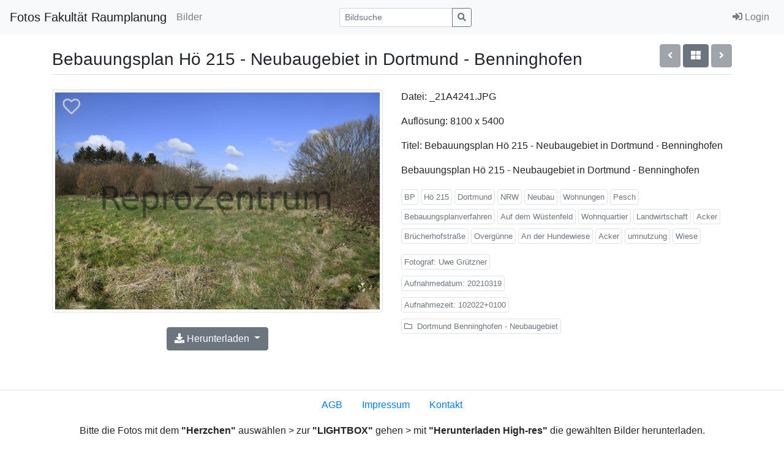

--- FILE ---
content_type: text/html; charset=utf-8
request_url: http://fotos.rp.tu-dortmund.de/index.php?_&amp;-pg=3609&amp;-met=vtview&amp;-sel=resultlist&amp;-ses=11000836&amp;-cod=0ebb1f7036&amp;-ck=1696223260
body_size: 5303
content:
<!doctype html>

<html lang="de">
<head>
	<meta http-equiv="Content-Type" content="text/html; charset=UTF-8">
	<title>Bebauungsplan Hö 215 - Neubaugebiet in Dortmund - Benninghofen - Foto _21A4241.JPG | Fotos Fakultät Raumplanung</title>
	<meta name="robots" content="">
	<meta name="description" content="_21A4241.JPG: Bebauungsplan Hö 215 - Neubaugebiet in Dortmund - Benninghofen">
	<meta name="keywords" content="BP, Hö 215, Dortmund, NRW, Neubau, Wohnungen, Pesch, Bebauungsplanverfahren, Auf dem Wüstenfeld, Wohnquartier, Landwirtschaft, Acker, Brücherhofstraße, Overgünne, An der Hundewiese, Acker, umnutzung, Wiese, ">
	<link rel="canonical" href="http://fotos.rp.tu-dortmund.de/index.php?/Bilder/wohnen/dortmund%20benninghofen%20-%20neubaugebiet/_21A4241.JPG">
	<meta property="og:title" content="Bebauungsplan Hö 215 - Neubaugebiet in Dortmund - Benninghofen"/>
	<meta property="og:site_name" content="Fotos Fakultät Raumplanung"/>
	<meta property="og:description" content="Bebauungsplan Hö 215 - Neubaugebiet in Dortmund - Benninghofen"/>
	<meta property="og:url" content="http://fotos.rp.tu-dortmund.de/index.php?/Bilder/wohnen/dortmund%20benninghofen%20-%20neubaugebiet/_21A4241.JPG"/>
	<meta property="og:image" content="http://fotos.rp.tu-dortmund.de/images/lores/wohnen/dortmund benninghofen - neubaugebiet/_21A4241.JPG?1616407612"/>
		<meta http-equiv="X-UA-Compatible" content="IE=edge">
	<meta name="viewport" content="width=device-width, initial-scale=1, shrink-to-fit=no">
	<link rel="stylesheet" type="text/css" href="http://fotos.rp.tu-dortmund.de/templates/pixtacy/resources/fontawesome/css/fontawesome-all.min.css">
	<!--
		
			
		
	-->
	<link rel="stylesheet" type="text/css" href="http://fotos.rp.tu-dortmund.de/templates/pixtacy/themes_r/light/bootstrap.min.css">
	<link rel="stylesheet" type="text/css" href="http://fotos.rp.tu-dortmund.de/templates/pixtacy/resources/style_r.css">
	<meta name="x-powered-by" content="Pixtacy 5.3.3 (54)">
	<meta name="x-base-url" content="http://fotos.rp.tu-dortmund.de/index.php?_&amp;-pg=3609&amp;-met=x&amp;-ses=97475448&amp;-cod=db5ea44042&amp;-ck=1765921514">
	<meta http-equiv="content-language" content="de">
	<script src="http://fotos.rp.tu-dortmund.de/system/resources/jquery/jquery.min.js"></script>
	<script src="http://fotos.rp.tu-dortmund.de/templates/pixtacy/resources/popper.min.js"></script>
	<script src="http://fotos.rp.tu-dortmund.de/templates/pixtacy/resources/bootstrap/js/bootstrap.min.js"></script>
	<script src="http://fotos.rp.tu-dortmund.de/templates/pixtacy/resources/scripts_r.js"></script>
	<style type="text/css" media="screen">
		html {
		  position: relative;
		  min-height: 100%;
		}
		body {
		  margin-bottom: 60px;
		}
		.footer {
		  position: absolute;
		  bottom: 0;
		  width: 100%;
		  height: 60px;
		  background-color: #f5f5f5;
		}
		.footer .container {
		  width: auto;
		  max-width: 680px;
		  padding: 0 15px;
		}
		.footer .container .text-muted {
		  margin: 20px 0;
		}
	</style>
	

	
	
	<style media="screen">
		.hasHover #btnCart,
		.hasHover #btnFlag,
		.hasHover #btnZoom
		{
			display:none;
		}
		.hasHover #preview:hover #btnCart,
		.hasHover #preview:hover #btnFlag,
		.hasHover #preview:hover #btnZoom
		{
			display:block;
		}
		
		/*  */

		#btnFlag { position:absolute; top:0; left:20%; cursor:pointer; font-size: 1.75rem; padding: 0.5rem 1rem; }
		.flagged #btnFlag { display:block; }
		#btnFlag i { color:white; opacity:0.6; text-shadow: 0 0 1em #888, 0 0 0.2em #888; }
		.flagged #btnFlag i { font-weight:900; color:yellow; opacity:0.9; text-shadow: 1px 1px 2px black, 0 0 1em grey, 0 0 0.2em grey; }
		#btnFlag:hover i { opacity:1; text-shadow: 1px 1px 2px black, 0 0 1em grey, 0 0 0.2em grey; }
		.flagged #btnFlag:hover i { text-shadow: 1px 1px 2px black, 0 0 1em black, 0 0 0.2em black; }
		
		#btnCart { position:absolute; top:0; right:20%; cursor:pointer; font-size: 1.75rem; padding: 0.5rem 1rem; color:white; }
		.in-cart #btnCart { color:orange; display:block; }
		#btnCart i { color:white; opacity:0.6; text-shadow: 0 0 1em #888, 0 0 0.2em #888; }
		.in-cart #btnCart i { font-weight:900; color:orange; opacity:0.9; text-shadow: 1px 1px 2px black, 0 0 1em grey, 0 0 0.2em grey; }
		#btnCart:hover i { opacity:1; text-shadow: 1px 1px 2px black, 0 0 1em grey, 0 0 0.2em grey; }
		.in-cart #btnCart:hover i { text-shadow: 1px 1px 2px black, 0 0 1em black, 0 0 0.2em black; }

		#btnZoom { position:absolute; top:70%; right:20%; cursor:pointer; font-size: 1.75rem; padding: 0.5rem 1rem; color:white; }
		#btnZoom i { color:white; opacity:0.6; text-shadow: 0 0 1em #888, 0 0 0.2em #888; }
		#btnZoom:hover i { opacity:1; text-shadow: 1px 1px 2px black, 0 0 1em grey, 0 0 0.2em grey; }

		#action-panel { z-index:1010; position:fixed; bottom:20px; right:20px; }
		#load-page { z-index:9251; }

	</style>
	
</head>
<body id="pxtc_page_3609" class="pxtc_class_image  view_image_r  ">

	
	

		

	<!--
		
		

		
		
		
		
		
		
		
		
		
		
		

		
		
		
			
		
		
		
			
		
	-->

	<header class="noSwipe">
		<nav class="navbar navbar-expand-lg navbar-light bg-light">
				
					
						<a class="navbar-brand mr-2 d-none d-lg-flex"
							href="http://fotos.rp.tu-dortmund.de/index.php?_&amp;-pg=128&amp;-met=vtview&amp;-ses=97475448&amp;-cod=db5ea44042&amp;-ck=1765921514" 
							target="">
					
						
							Fotos Fakultät Raumplanung
						
					
						</a>
					
				
			<span class="navbar-brand d-flex d-lg-none"></span>
			<div class="d-flex flex-row order-2 order-lg-3 float-right">
					<ul class="navbar-nav flex-row d-lg-none">
						
							<!--
								
							-->
							<li class="nav-item mr-3 " style="display:none;">
								<a class="nav-link" href="http://fotos.rp.tu-dortmund.de/index.php?_&amp;-pg=103&amp;-met=vtview&amp;-ses=97475448&amp;-cod=db5ea44042&amp;-ck=1765921514">
									<i class="far fa-heart"></i>
									<span class="lbcount badge badge-info">0</span>
								</a>
							</li>
						
						<!--
							
						-->
						<li class="nav-item mr-3 " style="display:none">
							<a class="nav-link " href="http://fotos.rp.tu-dortmund.de/index.php?_&amp;-pg=550&amp;-met=vtview&amp;-ses=97475448&amp;-cod=db5ea44042&amp;-ck=1765921514" title="Warenkorb">
								<i class="fas fa-shopping-cart"></i>
								<span class="cartcount badge badge-info" style="display:none">0</span>
							</a>
						</li>
					</ul>
					<button class="navbar-toggler" type="button" data-toggle="collapse" data-target=".navbar-collapse" aria-controls="navbarSupportedContent" aria-expanded="false" aria-label="Toggle navigation">
					  <span class="navbar-toggler-icon"></span>
					</button>
				</div>
			  	<div class="collapse navbar-collapse justify-content-between order-3 order-lg-2">
					<ul class="nav navbar-nav">
						

						

						

						
							<!--
								
								
								
									
								
							-->
							<li class="nav-item ">
								<a class="nav-link" href="http://fotos.rp.tu-dortmund.de/index.php?_&amp;amp;-pg=105&amp;amp;-met=vtview&amp;amp;-ses=97475448&amp;amp;-cod=db5ea44042&amp;amp;-ck=1765921514">
									Bilder
								</a>
							</li>
						

						

						

					</ul>

					
						<!--
							
								
							
						-->
						<form name="searchform" action="http://fotos.rp.tu-dortmund.de/index.php?_&amp;-pg=105&amp;-met=serp&amp;-ses=97475448&amp;-cod=db5ea44042&amp;-ck=1765921514" class="form-inline col-xs-5 col-lg-3 col-md-4" method="POST" id="searchform">
							<input type="submit" name="" value="los" class="d-none">
							<div class="input-group input-group-sm">
								<input id="searchfield" name="-search" type="text" class="form-control" placeholder="Bildsuche">
								<div class="input-group-append">
									<button class="btn btn-sm btn-outline-secondary" type="submit">
										<i class="fas fa-search"></i>
									</button>
								</div>
							</div>
						</form>
					

					<ul class="nav navbar-nav d-none d-lg-flex">

						
							<!--
								
							-->
							<li class="nav-item " style="display:none;">
								<a class="nav-link" href="http://fotos.rp.tu-dortmund.de/index.php?_&amp;-pg=103&amp;-met=vtview&amp;-ses=97475448&amp;-cod=db5ea44042&amp;-ck=1765921514">
									
										<i class="far fa-heart"></i>
									
									<span class="d-lg-none d-xl-inline">Lightbox</span>
									<span class="lbcount badge badge-info">0</span>
								</a>
							</li>
						

						<li class="nav-item " style="display:none">
							<a class="nav-link " href="http://fotos.rp.tu-dortmund.de/index.php?_&amp;-pg=550&amp;-met=vtview&amp;-ses=97475448&amp;-cod=db5ea44042&amp;-ck=1765921514" title="Warenkorb">
								
									<i class="fas fa-shopping-cart d-none d-lg-inline d-xl-none"></i>
								
								<span class="d-lg-none d-xl-inline">Warenkorb</span>
								<span class="cartcount badge badge-info" style="display:none">0</span>
							</a>
						</li>

					</ul>
					<ul class="nav navbar-nav">
						

						
							<!--
								
							-->
							<li class="nav-item" id="navLogin" style="">
								<a class="nav-link  kcd-76" href="http://fotos.rp.tu-dortmund.de/index.php?_&amp;-pg=3609&amp;-met=vtlogin&amp;-ses=97475448&amp;-cod=db5ea44042&amp;-ck=1765921514" title="Login (L)">
									
										<i class="fas fa-sign-in-alt"></i>
									
									<span class="d-lg-none d-xl-inline">Login</span>
								</a>
							</li>
						

					</ul>
			</div>
		</nav>
	</header>

	
	<div class="container">

		
		
		<div class="page-header clearfix mt-3 mb-4 border-bottom">
			<div class="float-right">
				<button id="btnPrevious" type="button" class="btn btn-secondary kcd-37 kcd-74 kcd-80" disabled="disabled">
					<i class="fas fa-angle-left"></i>
				</button>

				<button id="btnUp" type="button" class="btn btn-secondary kcd-85" data-href="http://fotos.rp.tu-dortmund.de/index.php?_&amp;amp;-pg=3580&amp;amp;-met=vtview&amp;amp;-ses=97475448&amp;amp;-cod=db5ea44042&amp;amp;-ck=1765921514">
					<i class="fas fa-th-large"></i>
				</button>

				<button id="btnNext" type="button" class="btn btn-secondary kcd-39 kcd-75 kcd-78" disabled="disabled">
					<i class="fas fa-angle-right"></i>
				</button>	
			</div>
			
			<h3 class="pt-2">Bebauungsplan Hö 215 - Neubaugebiet in Dortmund - Benninghofen&nbsp;</h3>

		</div>

		<div class="row">

			<div class="col-sm-6 text-center mb-4">
				<div id="preview" class="mb-4">
					
						<img id="preview_image" class="zoomable img-fluid img-thumbnail" src="http://fotos.rp.tu-dortmund.de/images/lores/wohnen/dortmund benninghofen - neubaugebiet/_21A4241.JPG?1616407612" alt="Preview _21A4241.JPG">
					

					
						<div id="btnFlag" class="btn-flag kcd-88" title="Markierung umschalten">
							<i class="far fa-heart"></i>
						</div>
					
					
					
				</div>
				<div id="buttons" class=" mb-2">
					
					
						<div class="btn-group mb-2">
							<button class="btn btn-secondary dropdown-toggle" type="button" id="dropdownMenuButton" data-toggle="dropdown" aria-haspopup="true" aria-expanded="false">
								<i class="fas fa-download"></i>
								Herunterladen
							</button>
							<div class="dropdown-menu" aria-labelledby="dropdownMenuButton">
								
									<a href="#" class="dropdown-item dl_btn " onclick="location.href='http://fotos.rp.tu-dortmund.de/index.php?_&amp;amp;-pg=3609&amp;amp;-met=download&amp;amp;-ses=97475448&amp;amp;-cod=db5ea44042&amp;amp;-ck=1765921514';return false;">Layoutdaten herunterladen</a>
								
							</div>
						</div>
					
				</div>
			</div>

			<div class="col-sm-6" id="info">

				

				
					<p id="meta_filename">Datei: _21A4241.JPG</p>
				

				
					<p id="meta_resolution">Auflösung: 8100 x 5400</p>
				

				
					<p id="meta_title">Titel: Bebauungsplan Hö 215 - Neubaugebiet in Dortmund - Benninghofen</p>
				

				
					<p id="meta_caption">Bebauungsplan Hö 215 - Neubaugebiet in Dortmund - Benninghofen</p>
				

				<small id="keywordlist">
					
						<p id="meta_keywords">
							
								<a href="#" class="meta-data border rounded text-muted p-1" onclick="return doSearch('keywords','BP')">BP</a>
							
								<a href="#" class="meta-data border rounded text-muted p-1" onclick="return doSearch('keywords','Hö 215')">Hö 215</a>
							
								<a href="#" class="meta-data border rounded text-muted p-1" onclick="return doSearch('keywords','Dortmund')">Dortmund</a>
							
								<a href="#" class="meta-data border rounded text-muted p-1" onclick="return doSearch('keywords','NRW')">NRW</a>
							
								<a href="#" class="meta-data border rounded text-muted p-1" onclick="return doSearch('keywords','Neubau')">Neubau</a>
							
								<a href="#" class="meta-data border rounded text-muted p-1" onclick="return doSearch('keywords','Wohnungen')">Wohnungen</a>
							
								<a href="#" class="meta-data border rounded text-muted p-1" onclick="return doSearch('keywords','Pesch')">Pesch</a>
							
								<a href="#" class="meta-data border rounded text-muted p-1" onclick="return doSearch('keywords','Bebauungsplanverfahren')">Bebauungsplanverfahren</a>
							
								<a href="#" class="meta-data border rounded text-muted p-1" onclick="return doSearch('keywords','Auf dem Wüstenfeld')">Auf dem Wüstenfeld</a>
							
								<a href="#" class="meta-data border rounded text-muted p-1" onclick="return doSearch('keywords','Wohnquartier')">Wohnquartier</a>
							
								<a href="#" class="meta-data border rounded text-muted p-1" onclick="return doSearch('keywords','Landwirtschaft')">Landwirtschaft</a>
							
								<a href="#" class="meta-data border rounded text-muted p-1" onclick="return doSearch('keywords','Acker')">Acker</a>
							
								<a href="#" class="meta-data border rounded text-muted p-1" onclick="return doSearch('keywords','Brücherhofstraße')">Brücherhofstraße</a>
							
								<a href="#" class="meta-data border rounded text-muted p-1" onclick="return doSearch('keywords','Overgünne')">Overgünne</a>
							
								<a href="#" class="meta-data border rounded text-muted p-1" onclick="return doSearch('keywords','An der Hundewiese')">An der Hundewiese</a>
							
								<a href="#" class="meta-data border rounded text-muted p-1" onclick="return doSearch('keywords','Acker')">Acker</a>
							
								<a href="#" class="meta-data border rounded text-muted p-1" onclick="return doSearch('keywords','umnutzung')">umnutzung</a>
							
								<a href="#" class="meta-data border rounded text-muted p-1" onclick="return doSearch('keywords','Wiese')">Wiese</a>
							
						</p>
					
					
						<p id="meta_photographer">
							<a href="#" class="meta-data border rounded text-muted p-1" onclick="return doSearch('photographer','Uwe Grützner')">Fotograf:&nbsp;Uwe Grützner</a>
						</p>
					
					
						<p id="meta_creationdate">
							<a href="#" class="meta-data border rounded text-muted p-1" onclick="return doSearch('creationdate','20210319')">Aufnahmedatum:&nbsp;20210319</a>
						</p>
					
					
						<p id="meta_creationtime">
							<span class="meta-data border rounded text-muted p-1">Aufnahmezeit:&nbsp;102022+0100</span>
						</p>
					
					
					
					
					
						<p id="meta_folder">
							<a href="#" class="meta-data border rounded text-muted p-1" onclick="location.href='http://fotos.rp.tu-dortmund.de/index.php?_&amp;-pg=3580&amp;-met=vtview&amp;-ses=97475448&amp;-cod=db5ea44042&amp;-ck=1765921514'">
								<i class="far fa-folder mr-1"></i>
								Dortmund Benninghofen - Neubaugebiet
							</a>
						</p>
					
					
					
					
					
				</small>

			</div>

		</div>

		

	</div>

	

	

	<div id="load-page" class="modal">
		<div class="modal-dialog xmodal-dialog-centered">
			<div class="modal-content">
				<div class="modal-body">
					<div class="spinner-border float-right" role="status">
						<span class="sr-only">Loading...</span>
					</div>
					<span></span>
				</div>
			</div>
		</div>
	</div>

	<script type="text/javascript" src="http://fotos.rp.tu-dortmund.de/templates/pixtacy/resources/jquery.touchswipe.min.js"></script>
	
	<script type="text/javascript">
		
		var isWorkspace = '';
		var lastTouchTime;
		var hasHoverClass = false;
		var urlRelogin = 'http://fotos.rp.tu-dortmund.de/index.php?_&amp;-pg=3609&amp;-met=vtrelogin&amp;-ses=97475448&amp;-cod=db5ea44042&amp;-ck=1765921514';
		var urlProductInfo = 'http://fotos.rp.tu-dortmund.de/index.php?_&amp;-pg=3609&amp;-met=prodinfo&amp;-ses=97475448&amp;-cod=db5ea44042&amp;-ck=1765921514&amp;-raw=1';

		function adjust_button_positions(){
			var imgPos = $('#preview img').position();
			if ( imgPos ){
				$('#btnFlag').css( 'top', imgPos.top ).css( 'left', imgPos.left );
				$('#btnCart').css( 'top', imgPos.top ).css( 'right', imgPos.left );
				$('#btnZoom').css( 'right', imgPos.left )
					.css( 'top', imgPos.top + $('#preview_image').height() - $('#btnZoom').height() -10 );
			}
		}

		adjust_button_positions();
		
		$('#preview img').load( function(){
			adjust_button_positions();
		});

		$( window ).resize( function(){
			adjust_button_positions();
		});

		$( function(){
			$(document).on( 'mousemove', activate_hover )
				.on( 'touchstart', deactivate_hover );
		});

		function activate_hover(){
			$('body').addClass('hasHover');
			hasHoverClass = true;
			$(document).off( 'mousemove', activate_hover );
			// do not remove touchstart event handler - might be fired later on some devices
		}

		function deactivate_hover(){
			$('body').removeClass('hasHover');
			hasHoverClass = false;
			$(document).off( 'touchstart', deactivate_hover );
			$(document).off( 'mousemove', activate_hover );
			activate_swipe_gesture();
		}

		$('button[data-href]').click( function(){
			if ( $(this).data('load') ){
				$('#load-page').modal('show').find('span').text( $(this).data('load') );
				window.setTimeout( window.location.href = $(this).data('href'), 300 );
			}
			else {
				window.location.href = $(this).data('href');
			}
		});

		$('.btn-buy').click( function(){
			open_order_dialog('http://fotos.rp.tu-dortmund.de/index.php?_&amp;-pg=3609&amp;-met=ajax/order_dialog.html&amp;-ses=97475448&amp;-cod=db5ea44042&amp;-ck=1765921514');
		});

		$('.btn-flag').click( function(){
			var borderBox = $(this).parents('.gallery-item-border');
			var url = $('body').hasClass('flagged')
				? 'http://fotos.rp.tu-dortmund.de/index.php?_&amp;-pg=3609&amp;-met=ajax/lb_delete.html&amp;-ses=97475448&amp;-cod=db5ea44042&amp;-ck=1765921514&amp;vtid=3609'
				: 'http://fotos.rp.tu-dortmund.de/index.php?_&amp;-pg=3609&amp;-met=ajax/lb_add.html&amp;-ses=97475448&amp;-cod=db5ea44042&amp;-ck=1765921514&amp;vtid=3609';
			$.get( url, function( data ){
				var html = $.parseHTML( data );
				if ( $(html).find('form[name=anmeldung]').length ){
					window.location.href = 'http://fotos.rp.tu-dortmund.de/index.php?_&amp;-pg=3609&amp;-met=vtview&amp;-ses=97475448&amp;-cod=db5ea44042&amp;-ck=1765921514';
					return;
				}
				var parts = data.split('|');
				$('body').toggleClass('flagged');
				parts[3] > 0 ? $('.lbcount').text( parts[3] ).parents('li').show() : $('.lbcount').parents('li').hide();
			});
			$(this).blur();
		});

		function handle_cart_change( imageId, inCartStatus, cartCount ){
			$('body').toggleClass( 'in-cart', inCartStatus );
			$('.cartcount').text( cartCount );
			// 
			$('.cartcount').toggle( cartCount > 0 ).parents('.nav-item').toggle( cartCount > 0 );
			// 
		}

		if ( ! downloadAllowed ){
			$('body').on ( 'contextmenu', '#preview_image, img.lg-image', function( event ){
				event.preventDefault();
			});
			$('body').on ( 'touchstart', '#preview_image, img.lg-image', function( event ){
				event.preventDefault();
			});
			$('body').on ( 'mousedown', '#preview_image, img.lg-image', function( event ){
				event.preventDefault();
			});
		}
		
		function doSearch(){
			if ( arguments.length == 1 ){
				var str = arguments[0];
			}
			else if ( arguments[1].indexOf(' ') >= 0 ){
				var str = arguments[0] + ':"' + arguments[1] + '"';
			}
			else{
				var str = arguments[0] + ':' + arguments[1];
			}

			$('#searchform input[name=-search]').val( str ).parents('form').submit();
			return false;
		}

		$( function() {
			$.get( 'http://fotos.rp.tu-dortmund.de/index.php?_&amp;-pg=3609&amp;-met=ajax/order_dialog.html&amp;-ses=97475448&amp;-cod=db5ea44042&amp;-ck=1765921514', function( data ){
				$('#add-to-cart').html( data );
			});

		});

		function activate_swipe_gesture(){
			$('.container').swipe( {
				swipeLeft: function( event, distance, duration, fingerCount, fingerData ){
					if ( $('body').hasClass('modal-open') || $('#btnNext').prop('disabled') ){
						return;
					}
					$('#btnNext').click();
					return false;
				},
				swipeRight: function( event, distance, duration, fingerCount, fingerData ){
					if ( $('body').hasClass('modal-open') || $('#btnPrevious').prop('disabled') ){
						return;
					}
					$('#load-page').modal('show').find('span').text('zurück');
					$('#btnPrevious').click();
					return false;
				},
			});
		}
			 
	</script>

	
	


<script type="text/javascript">
	$('#cookie-consent').modal( { backdrop: 'static', keyboard: false } );
</script>

<!--
	
	
		
			
		
	
-->

	<footer class="border-top mt-4 pt-1">
		<div class="container">
			
				<div class="float-right mt-2">
					<small class="text-muted">
						
							
						
					</small>
				</div>
				<div class="float-left mt-2">
					<small class="text-muted">
						
							
						
					</small>
				</div>
				
					<!--
						
						
					-->
				
					<ul class="nav justify-content-center">
						
							
								<li class="nav-item">
									<a class="nav-link" href="http://fotos.rp.tu-dortmund.de/index.php?_&amp;-pg=472&amp;-met=vtview&amp;-ses=97475448&amp;-cod=db5ea44042&amp;-ck=1765921514">AGB</a>
								</li>
							
						
							
								<li class="nav-item">
									<a class="nav-link" href="http://fotos.rp.tu-dortmund.de/index.php?_&amp;-pg=383&amp;-met=vtview&amp;-ses=97475448&amp;-cod=db5ea44042&amp;-ck=1765921514">Impressum</a>
								</li>
							
						
							
								<li class="nav-item">
									<a class="nav-link" href="http://fotos.rp.tu-dortmund.de/index.php?_&amp;-pg=170&amp;-met=vtview&amp;-ses=97475448&amp;-cod=db5ea44042&amp;-ck=1765921514">Kontakt</a>
								</li>
							
						
					</ul>
				
			
			
			
		</div>
	</footer>


	
	<div style="position:absolute; margin-top:10px; width:100%; height:50px; text-align:center">
	Bitte die Fotos mit dem <B>"Herzchen" </B> auswählen > zur  <B>"LIGHTBOX"</B> gehen > mit  <B>"Herunterladen High-res"</B> die gewählten Bilder herunterladen.<BR>Dieses funktioniert nur im eingeloggten Status und als angemeldeter Benutzer.<BR><BR>
</div>
					




	
	
		
	


</body>
</html>

